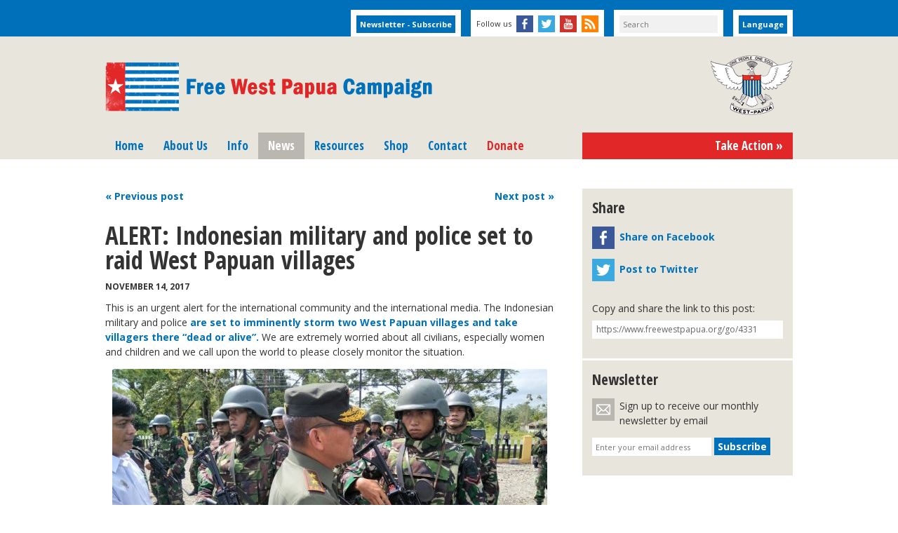

--- FILE ---
content_type: text/html; charset=UTF-8
request_url: https://www.freewestpapua.org/2017/11/14/alert-indonesian-military-and-police-set-to-raid-west-papuan-villages/
body_size: 13074
content:
<!DOCTYPE html>
<html>
<head>
<meta charset="UTF-8">
<title>ALERT: Indonesian military and police set to raid West Papuan villages - Free West Papua Campaign</title>
<!--[if lt IE 9]><script src="https://html5shim.googlecode.com/svn/trunk/html5.js"></script><![endif]-->
<meta name='robots' content='index, follow, max-image-preview:large, max-snippet:-1, max-video-preview:-1' />

	<!-- This site is optimized with the Yoast SEO plugin v26.6 - https://yoast.com/wordpress/plugins/seo/ -->
	<link rel="canonical" href="https://www.freewestpapua.org/2017/11/14/alert-indonesian-military-and-police-set-to-raid-west-papuan-villages/" />
	<meta property="og:locale" content="en_GB" />
	<meta property="og:type" content="article" />
	<meta property="og:title" content="ALERT: Indonesian military and police set to raid West Papuan villages - Free West Papua Campaign" />
	<meta property="og:description" content="This is an urgent alert for the international community and the international media. The Indonesian military and police are set to imminently storm 2 West Papuan villages and take villagers there &quot;dead or alive&quot;." />
	<meta property="og:url" content="https://www.freewestpapua.org/2017/11/14/alert-indonesian-military-and-police-set-to-raid-west-papuan-villages/" />
	<meta property="og:site_name" content="Free West Papua Campaign" />
	<meta property="article:publisher" content="https://www.facebook.com/freewestpapua" />
	<meta property="article:published_time" content="2017-11-14T21:07:26+00:00" />
	<meta property="og:image" content="https://www.freewestpapua.org/wp-content/uploads/2017/11/indonesian-military-and-police-in-tembagapura.jpg" />
	<meta property="og:image:width" content="620" />
	<meta property="og:image:height" content="348" />
	<meta property="og:image:type" content="image/jpeg" />
	<meta name="author" content="freewestpapua" />
	<meta name="twitter:card" content="summary_large_image" />
	<meta name="twitter:creator" content="@freewestpapua" />
	<meta name="twitter:site" content="@freewestpapua" />
	<meta name="twitter:label1" content="Written by" />
	<meta name="twitter:data1" content="freewestpapua" />
	<meta name="twitter:label2" content="Estimated reading time" />
	<meta name="twitter:data2" content="4 minutes" />
	<script type="application/ld+json" class="yoast-schema-graph">{"@context":"https://schema.org","@graph":[{"@type":"Article","@id":"https://www.freewestpapua.org/2017/11/14/alert-indonesian-military-and-police-set-to-raid-west-papuan-villages/#article","isPartOf":{"@id":"https://www.freewestpapua.org/2017/11/14/alert-indonesian-military-and-police-set-to-raid-west-papuan-villages/"},"author":{"name":"freewestpapua","@id":"https://www.freewestpapua.org/#/schema/person/8ed839a2e21cb842d872c4e336a4ff6f"},"headline":"ALERT: Indonesian military and police set to raid West Papuan villages","datePublished":"2017-11-14T21:07:26+00:00","mainEntityOfPage":{"@id":"https://www.freewestpapua.org/2017/11/14/alert-indonesian-military-and-police-set-to-raid-west-papuan-villages/"},"wordCount":907,"publisher":{"@id":"https://www.freewestpapua.org/#organization"},"image":{"@id":"https://www.freewestpapua.org/2017/11/14/alert-indonesian-military-and-police-set-to-raid-west-papuan-villages/#primaryimage"},"thumbnailUrl":"https://www.freewestpapua.org/wp-content/uploads/2017/11/indonesian-military-and-police-in-tembagapura.jpg","articleSection":["Fact Finding Mission","Genocide","Human Rights","Indonesian Military","Indonesian Police","Torture"],"inLanguage":"en-GB"},{"@type":"WebPage","@id":"https://www.freewestpapua.org/2017/11/14/alert-indonesian-military-and-police-set-to-raid-west-papuan-villages/","url":"https://www.freewestpapua.org/2017/11/14/alert-indonesian-military-and-police-set-to-raid-west-papuan-villages/","name":"ALERT: Indonesian military and police set to raid West Papuan villages - Free West Papua Campaign","isPartOf":{"@id":"https://www.freewestpapua.org/#website"},"primaryImageOfPage":{"@id":"https://www.freewestpapua.org/2017/11/14/alert-indonesian-military-and-police-set-to-raid-west-papuan-villages/#primaryimage"},"image":{"@id":"https://www.freewestpapua.org/2017/11/14/alert-indonesian-military-and-police-set-to-raid-west-papuan-villages/#primaryimage"},"thumbnailUrl":"https://www.freewestpapua.org/wp-content/uploads/2017/11/indonesian-military-and-police-in-tembagapura.jpg","datePublished":"2017-11-14T21:07:26+00:00","breadcrumb":{"@id":"https://www.freewestpapua.org/2017/11/14/alert-indonesian-military-and-police-set-to-raid-west-papuan-villages/#breadcrumb"},"inLanguage":"en-GB","potentialAction":[{"@type":"ReadAction","target":["https://www.freewestpapua.org/2017/11/14/alert-indonesian-military-and-police-set-to-raid-west-papuan-villages/"]}]},{"@type":"ImageObject","inLanguage":"en-GB","@id":"https://www.freewestpapua.org/2017/11/14/alert-indonesian-military-and-police-set-to-raid-west-papuan-villages/#primaryimage","url":"https://www.freewestpapua.org/wp-content/uploads/2017/11/indonesian-military-and-police-in-tembagapura.jpg","contentUrl":"https://www.freewestpapua.org/wp-content/uploads/2017/11/indonesian-military-and-police-in-tembagapura.jpg","width":620,"height":348},{"@type":"BreadcrumbList","@id":"https://www.freewestpapua.org/2017/11/14/alert-indonesian-military-and-police-set-to-raid-west-papuan-villages/#breadcrumb","itemListElement":[{"@type":"ListItem","position":1,"name":"Home","item":"https://www.freewestpapua.org/"},{"@type":"ListItem","position":2,"name":"News","item":"https://www.freewestpapua.org/news/"},{"@type":"ListItem","position":3,"name":"ALERT: Indonesian military and police set to raid West Papuan villages"}]},{"@type":"WebSite","@id":"https://www.freewestpapua.org/#website","url":"https://www.freewestpapua.org/","name":"Free West Papua Campaign","description":"Campaign for a free and independent West Papua","publisher":{"@id":"https://www.freewestpapua.org/#organization"},"potentialAction":[{"@type":"SearchAction","target":{"@type":"EntryPoint","urlTemplate":"https://www.freewestpapua.org/?s={search_term_string}"},"query-input":{"@type":"PropertyValueSpecification","valueRequired":true,"valueName":"search_term_string"}}],"inLanguage":"en-GB"},{"@type":"Organization","@id":"https://www.freewestpapua.org/#organization","name":"Free West Papua Campaign","url":"https://www.freewestpapua.org/","logo":{"@type":"ImageObject","inLanguage":"en-GB","@id":"https://www.freewestpapua.org/#/schema/logo/image/","url":"https://www.freewestpapua.org/wp-content/uploads/2020/03/Free-West-Papua.png","contentUrl":"https://www.freewestpapua.org/wp-content/uploads/2020/03/Free-West-Papua.png","width":1024,"height":1024,"caption":"Free West Papua Campaign"},"image":{"@id":"https://www.freewestpapua.org/#/schema/logo/image/"},"sameAs":["https://www.facebook.com/freewestpapua","https://x.com/freewestpapua"]},{"@type":"Person","@id":"https://www.freewestpapua.org/#/schema/person/8ed839a2e21cb842d872c4e336a4ff6f","name":"freewestpapua"}]}</script>
	<!-- / Yoast SEO plugin. -->


<link rel="alternate" title="oEmbed (JSON)" type="application/json+oembed" href="https://www.freewestpapua.org/wp-json/oembed/1.0/embed?url=https%3A%2F%2Fwww.freewestpapua.org%2F2017%2F11%2F14%2Falert-indonesian-military-and-police-set-to-raid-west-papuan-villages%2F" />
<link rel="alternate" title="oEmbed (XML)" type="text/xml+oembed" href="https://www.freewestpapua.org/wp-json/oembed/1.0/embed?url=https%3A%2F%2Fwww.freewestpapua.org%2F2017%2F11%2F14%2Falert-indonesian-military-and-police-set-to-raid-west-papuan-villages%2F&#038;format=xml" />
<style id='wp-img-auto-sizes-contain-inline-css' type='text/css'>
img:is([sizes=auto i],[sizes^="auto," i]){contain-intrinsic-size:3000px 1500px}
/*# sourceURL=wp-img-auto-sizes-contain-inline-css */
</style>
<style id='wp-emoji-styles-inline-css' type='text/css'>

	img.wp-smiley, img.emoji {
		display: inline !important;
		border: none !important;
		box-shadow: none !important;
		height: 1em !important;
		width: 1em !important;
		margin: 0 0.07em !important;
		vertical-align: -0.1em !important;
		background: none !important;
		padding: 0 !important;
	}
/*# sourceURL=wp-emoji-styles-inline-css */
</style>
<style id='wp-block-library-inline-css' type='text/css'>
:root{--wp-block-synced-color:#7a00df;--wp-block-synced-color--rgb:122,0,223;--wp-bound-block-color:var(--wp-block-synced-color);--wp-editor-canvas-background:#ddd;--wp-admin-theme-color:#007cba;--wp-admin-theme-color--rgb:0,124,186;--wp-admin-theme-color-darker-10:#006ba1;--wp-admin-theme-color-darker-10--rgb:0,107,160.5;--wp-admin-theme-color-darker-20:#005a87;--wp-admin-theme-color-darker-20--rgb:0,90,135;--wp-admin-border-width-focus:2px}@media (min-resolution:192dpi){:root{--wp-admin-border-width-focus:1.5px}}.wp-element-button{cursor:pointer}:root .has-very-light-gray-background-color{background-color:#eee}:root .has-very-dark-gray-background-color{background-color:#313131}:root .has-very-light-gray-color{color:#eee}:root .has-very-dark-gray-color{color:#313131}:root .has-vivid-green-cyan-to-vivid-cyan-blue-gradient-background{background:linear-gradient(135deg,#00d084,#0693e3)}:root .has-purple-crush-gradient-background{background:linear-gradient(135deg,#34e2e4,#4721fb 50%,#ab1dfe)}:root .has-hazy-dawn-gradient-background{background:linear-gradient(135deg,#faaca8,#dad0ec)}:root .has-subdued-olive-gradient-background{background:linear-gradient(135deg,#fafae1,#67a671)}:root .has-atomic-cream-gradient-background{background:linear-gradient(135deg,#fdd79a,#004a59)}:root .has-nightshade-gradient-background{background:linear-gradient(135deg,#330968,#31cdcf)}:root .has-midnight-gradient-background{background:linear-gradient(135deg,#020381,#2874fc)}:root{--wp--preset--font-size--normal:16px;--wp--preset--font-size--huge:42px}.has-regular-font-size{font-size:1em}.has-larger-font-size{font-size:2.625em}.has-normal-font-size{font-size:var(--wp--preset--font-size--normal)}.has-huge-font-size{font-size:var(--wp--preset--font-size--huge)}.has-text-align-center{text-align:center}.has-text-align-left{text-align:left}.has-text-align-right{text-align:right}.has-fit-text{white-space:nowrap!important}#end-resizable-editor-section{display:none}.aligncenter{clear:both}.items-justified-left{justify-content:flex-start}.items-justified-center{justify-content:center}.items-justified-right{justify-content:flex-end}.items-justified-space-between{justify-content:space-between}.screen-reader-text{border:0;clip-path:inset(50%);height:1px;margin:-1px;overflow:hidden;padding:0;position:absolute;width:1px;word-wrap:normal!important}.screen-reader-text:focus{background-color:#ddd;clip-path:none;color:#444;display:block;font-size:1em;height:auto;left:5px;line-height:normal;padding:15px 23px 14px;text-decoration:none;top:5px;width:auto;z-index:100000}html :where(.has-border-color){border-style:solid}html :where([style*=border-top-color]){border-top-style:solid}html :where([style*=border-right-color]){border-right-style:solid}html :where([style*=border-bottom-color]){border-bottom-style:solid}html :where([style*=border-left-color]){border-left-style:solid}html :where([style*=border-width]){border-style:solid}html :where([style*=border-top-width]){border-top-style:solid}html :where([style*=border-right-width]){border-right-style:solid}html :where([style*=border-bottom-width]){border-bottom-style:solid}html :where([style*=border-left-width]){border-left-style:solid}html :where(img[class*=wp-image-]){height:auto;max-width:100%}:where(figure){margin:0 0 1em}html :where(.is-position-sticky){--wp-admin--admin-bar--position-offset:var(--wp-admin--admin-bar--height,0px)}@media screen and (max-width:600px){html :where(.is-position-sticky){--wp-admin--admin-bar--position-offset:0px}}

/*# sourceURL=wp-block-library-inline-css */
</style><style id='global-styles-inline-css' type='text/css'>
:root{--wp--preset--aspect-ratio--square: 1;--wp--preset--aspect-ratio--4-3: 4/3;--wp--preset--aspect-ratio--3-4: 3/4;--wp--preset--aspect-ratio--3-2: 3/2;--wp--preset--aspect-ratio--2-3: 2/3;--wp--preset--aspect-ratio--16-9: 16/9;--wp--preset--aspect-ratio--9-16: 9/16;--wp--preset--color--black: #000000;--wp--preset--color--cyan-bluish-gray: #abb8c3;--wp--preset--color--white: #ffffff;--wp--preset--color--pale-pink: #f78da7;--wp--preset--color--vivid-red: #cf2e2e;--wp--preset--color--luminous-vivid-orange: #ff6900;--wp--preset--color--luminous-vivid-amber: #fcb900;--wp--preset--color--light-green-cyan: #7bdcb5;--wp--preset--color--vivid-green-cyan: #00d084;--wp--preset--color--pale-cyan-blue: #8ed1fc;--wp--preset--color--vivid-cyan-blue: #0693e3;--wp--preset--color--vivid-purple: #9b51e0;--wp--preset--gradient--vivid-cyan-blue-to-vivid-purple: linear-gradient(135deg,rgb(6,147,227) 0%,rgb(155,81,224) 100%);--wp--preset--gradient--light-green-cyan-to-vivid-green-cyan: linear-gradient(135deg,rgb(122,220,180) 0%,rgb(0,208,130) 100%);--wp--preset--gradient--luminous-vivid-amber-to-luminous-vivid-orange: linear-gradient(135deg,rgb(252,185,0) 0%,rgb(255,105,0) 100%);--wp--preset--gradient--luminous-vivid-orange-to-vivid-red: linear-gradient(135deg,rgb(255,105,0) 0%,rgb(207,46,46) 100%);--wp--preset--gradient--very-light-gray-to-cyan-bluish-gray: linear-gradient(135deg,rgb(238,238,238) 0%,rgb(169,184,195) 100%);--wp--preset--gradient--cool-to-warm-spectrum: linear-gradient(135deg,rgb(74,234,220) 0%,rgb(151,120,209) 20%,rgb(207,42,186) 40%,rgb(238,44,130) 60%,rgb(251,105,98) 80%,rgb(254,248,76) 100%);--wp--preset--gradient--blush-light-purple: linear-gradient(135deg,rgb(255,206,236) 0%,rgb(152,150,240) 100%);--wp--preset--gradient--blush-bordeaux: linear-gradient(135deg,rgb(254,205,165) 0%,rgb(254,45,45) 50%,rgb(107,0,62) 100%);--wp--preset--gradient--luminous-dusk: linear-gradient(135deg,rgb(255,203,112) 0%,rgb(199,81,192) 50%,rgb(65,88,208) 100%);--wp--preset--gradient--pale-ocean: linear-gradient(135deg,rgb(255,245,203) 0%,rgb(182,227,212) 50%,rgb(51,167,181) 100%);--wp--preset--gradient--electric-grass: linear-gradient(135deg,rgb(202,248,128) 0%,rgb(113,206,126) 100%);--wp--preset--gradient--midnight: linear-gradient(135deg,rgb(2,3,129) 0%,rgb(40,116,252) 100%);--wp--preset--font-size--small: 13px;--wp--preset--font-size--medium: 20px;--wp--preset--font-size--large: 36px;--wp--preset--font-size--x-large: 42px;--wp--preset--spacing--20: 0.44rem;--wp--preset--spacing--30: 0.67rem;--wp--preset--spacing--40: 1rem;--wp--preset--spacing--50: 1.5rem;--wp--preset--spacing--60: 2.25rem;--wp--preset--spacing--70: 3.38rem;--wp--preset--spacing--80: 5.06rem;--wp--preset--shadow--natural: 6px 6px 9px rgba(0, 0, 0, 0.2);--wp--preset--shadow--deep: 12px 12px 50px rgba(0, 0, 0, 0.4);--wp--preset--shadow--sharp: 6px 6px 0px rgba(0, 0, 0, 0.2);--wp--preset--shadow--outlined: 6px 6px 0px -3px rgb(255, 255, 255), 6px 6px rgb(0, 0, 0);--wp--preset--shadow--crisp: 6px 6px 0px rgb(0, 0, 0);}:where(.is-layout-flex){gap: 0.5em;}:where(.is-layout-grid){gap: 0.5em;}body .is-layout-flex{display: flex;}.is-layout-flex{flex-wrap: wrap;align-items: center;}.is-layout-flex > :is(*, div){margin: 0;}body .is-layout-grid{display: grid;}.is-layout-grid > :is(*, div){margin: 0;}:where(.wp-block-columns.is-layout-flex){gap: 2em;}:where(.wp-block-columns.is-layout-grid){gap: 2em;}:where(.wp-block-post-template.is-layout-flex){gap: 1.25em;}:where(.wp-block-post-template.is-layout-grid){gap: 1.25em;}.has-black-color{color: var(--wp--preset--color--black) !important;}.has-cyan-bluish-gray-color{color: var(--wp--preset--color--cyan-bluish-gray) !important;}.has-white-color{color: var(--wp--preset--color--white) !important;}.has-pale-pink-color{color: var(--wp--preset--color--pale-pink) !important;}.has-vivid-red-color{color: var(--wp--preset--color--vivid-red) !important;}.has-luminous-vivid-orange-color{color: var(--wp--preset--color--luminous-vivid-orange) !important;}.has-luminous-vivid-amber-color{color: var(--wp--preset--color--luminous-vivid-amber) !important;}.has-light-green-cyan-color{color: var(--wp--preset--color--light-green-cyan) !important;}.has-vivid-green-cyan-color{color: var(--wp--preset--color--vivid-green-cyan) !important;}.has-pale-cyan-blue-color{color: var(--wp--preset--color--pale-cyan-blue) !important;}.has-vivid-cyan-blue-color{color: var(--wp--preset--color--vivid-cyan-blue) !important;}.has-vivid-purple-color{color: var(--wp--preset--color--vivid-purple) !important;}.has-black-background-color{background-color: var(--wp--preset--color--black) !important;}.has-cyan-bluish-gray-background-color{background-color: var(--wp--preset--color--cyan-bluish-gray) !important;}.has-white-background-color{background-color: var(--wp--preset--color--white) !important;}.has-pale-pink-background-color{background-color: var(--wp--preset--color--pale-pink) !important;}.has-vivid-red-background-color{background-color: var(--wp--preset--color--vivid-red) !important;}.has-luminous-vivid-orange-background-color{background-color: var(--wp--preset--color--luminous-vivid-orange) !important;}.has-luminous-vivid-amber-background-color{background-color: var(--wp--preset--color--luminous-vivid-amber) !important;}.has-light-green-cyan-background-color{background-color: var(--wp--preset--color--light-green-cyan) !important;}.has-vivid-green-cyan-background-color{background-color: var(--wp--preset--color--vivid-green-cyan) !important;}.has-pale-cyan-blue-background-color{background-color: var(--wp--preset--color--pale-cyan-blue) !important;}.has-vivid-cyan-blue-background-color{background-color: var(--wp--preset--color--vivid-cyan-blue) !important;}.has-vivid-purple-background-color{background-color: var(--wp--preset--color--vivid-purple) !important;}.has-black-border-color{border-color: var(--wp--preset--color--black) !important;}.has-cyan-bluish-gray-border-color{border-color: var(--wp--preset--color--cyan-bluish-gray) !important;}.has-white-border-color{border-color: var(--wp--preset--color--white) !important;}.has-pale-pink-border-color{border-color: var(--wp--preset--color--pale-pink) !important;}.has-vivid-red-border-color{border-color: var(--wp--preset--color--vivid-red) !important;}.has-luminous-vivid-orange-border-color{border-color: var(--wp--preset--color--luminous-vivid-orange) !important;}.has-luminous-vivid-amber-border-color{border-color: var(--wp--preset--color--luminous-vivid-amber) !important;}.has-light-green-cyan-border-color{border-color: var(--wp--preset--color--light-green-cyan) !important;}.has-vivid-green-cyan-border-color{border-color: var(--wp--preset--color--vivid-green-cyan) !important;}.has-pale-cyan-blue-border-color{border-color: var(--wp--preset--color--pale-cyan-blue) !important;}.has-vivid-cyan-blue-border-color{border-color: var(--wp--preset--color--vivid-cyan-blue) !important;}.has-vivid-purple-border-color{border-color: var(--wp--preset--color--vivid-purple) !important;}.has-vivid-cyan-blue-to-vivid-purple-gradient-background{background: var(--wp--preset--gradient--vivid-cyan-blue-to-vivid-purple) !important;}.has-light-green-cyan-to-vivid-green-cyan-gradient-background{background: var(--wp--preset--gradient--light-green-cyan-to-vivid-green-cyan) !important;}.has-luminous-vivid-amber-to-luminous-vivid-orange-gradient-background{background: var(--wp--preset--gradient--luminous-vivid-amber-to-luminous-vivid-orange) !important;}.has-luminous-vivid-orange-to-vivid-red-gradient-background{background: var(--wp--preset--gradient--luminous-vivid-orange-to-vivid-red) !important;}.has-very-light-gray-to-cyan-bluish-gray-gradient-background{background: var(--wp--preset--gradient--very-light-gray-to-cyan-bluish-gray) !important;}.has-cool-to-warm-spectrum-gradient-background{background: var(--wp--preset--gradient--cool-to-warm-spectrum) !important;}.has-blush-light-purple-gradient-background{background: var(--wp--preset--gradient--blush-light-purple) !important;}.has-blush-bordeaux-gradient-background{background: var(--wp--preset--gradient--blush-bordeaux) !important;}.has-luminous-dusk-gradient-background{background: var(--wp--preset--gradient--luminous-dusk) !important;}.has-pale-ocean-gradient-background{background: var(--wp--preset--gradient--pale-ocean) !important;}.has-electric-grass-gradient-background{background: var(--wp--preset--gradient--electric-grass) !important;}.has-midnight-gradient-background{background: var(--wp--preset--gradient--midnight) !important;}.has-small-font-size{font-size: var(--wp--preset--font-size--small) !important;}.has-medium-font-size{font-size: var(--wp--preset--font-size--medium) !important;}.has-large-font-size{font-size: var(--wp--preset--font-size--large) !important;}.has-x-large-font-size{font-size: var(--wp--preset--font-size--x-large) !important;}
/*# sourceURL=global-styles-inline-css */
</style>

<style id='classic-theme-styles-inline-css' type='text/css'>
/*! This file is auto-generated */
.wp-block-button__link{color:#fff;background-color:#32373c;border-radius:9999px;box-shadow:none;text-decoration:none;padding:calc(.667em + 2px) calc(1.333em + 2px);font-size:1.125em}.wp-block-file__button{background:#32373c;color:#fff;text-decoration:none}
/*# sourceURL=/wp-includes/css/classic-themes.min.css */
</style>
<link rel='stylesheet' id='fwp-theme-css' href='https://www.freewestpapua.org/wp-content/themes/fwp/style.css?ver=1760880458' type='text/css' media='all' />
<link rel='stylesheet' id='fancybox-css' href='https://www.freewestpapua.org/wp-content/plugins/easy-fancybox/fancybox/1.5.4/jquery.fancybox.min.css?ver=6.9' type='text/css' media='screen' />
<script type="text/javascript" src="https://www.freewestpapua.org/wp-includes/js/jquery/jquery.min.js?ver=3.7.1" id="jquery-core-js"></script>
<script type="text/javascript" src="https://www.freewestpapua.org/wp-includes/js/jquery/jquery-migrate.min.js?ver=3.4.1" id="jquery-migrate-js"></script>
<link rel="https://api.w.org/" href="https://www.freewestpapua.org/wp-json/" /><link rel="alternate" title="JSON" type="application/json" href="https://www.freewestpapua.org/wp-json/wp/v2/posts/4331" /><meta name="generator" content="WordPress 6.9" />
<link rel='shortlink' href='https://www.freewestpapua.org/?p=4331' />
<!-- Global site tag (gtag.js) - Google Analytics -->
<script async src="https://www.googletagmanager.com/gtag/js?id=UA-124423729-1"></script>
<script>
  window.dataLayer = window.dataLayer || [];
  function gtag(){dataLayer.push(arguments);}
  gtag('js', new Date());

  gtag('config', 'UA-124423729-1');
</script>
<link href="https://fonts.googleapis.com/css?family=Open+Sans:400,600,700|Open+Sans+Condensed:700" rel="stylesheet" type="text/css">
<meta name="google-translate-customization" content="8de5b9f7c51e23bc-6f6e3d4ec88b7dc2-g2f6b35b7a665fbd0-11"></meta>
<link rel="shortcut icon" href="https://www.freewestpapua.org/favicon.ico?1" type="image/x-icon">
<meta name="description" content="This is an urgent alert for the international community and the international media. The Indonesian military and police are set to imminently storm two West&hellip;">
<meta property="og:image" content="https://www.freewestpapua.org/wp-content/uploads/2017/11/indonesian-military-and-police-in-tembagapura-150x150.jpg">
<meta property="og:description" content="This is an urgent alert for the international community and the international media. The Indonesian military and police are set to imminently storm two West&hellip;">
<meta property="og:title" content="Free West Papua Campaign - ALERT: Indonesian military and police set to raid West Papuan villages">
<meta property="og:url" content="https://www.freewestpapua.org/2017/11/14/alert-indonesian-military-and-police-set-to-raid-west-papuan-villages/">
<link rel="alternate" type="application/rss+xml" title="Free West Papua Campaign" href="https://www.freewestpapua.org/feed/"><meta name="viewport" content="width=device-width, initial-scale=1">

<!-- 01/2023 AA new donation code -->
<link rel="stylesheet" 
href="https://d3n6by2snqaq74.cloudfront.net/forms/keela-forms.min.css" 
type="text/css">
<script async type="text/javascript" 
src="https://d3n6by2snqaq74.cloudfront.net/forms/keela-forms.min.js"></script>
<script async>window.Keela = { id: "OPO_KjJymd72XqPhBFd7R" };</script>

</head>

<body class="wp-singular post-template-default single single-post postid-4331 single-format-standard wp-theme-fwp no-customize-support" lang="en">

<div id="top">

	<div class="wrap">

		<div class="skip-link screen-reader-text">
			<a href="#content" title="Skip to content">Skip to content</a>
		</div>

		<div class="top-box" id="top-action"><a href="https://www.freewestpapua.org/take-action/" class="button">Take Action &raquo;</a></div>

		<div class="top-box" id="top-translate"><a href="#" rel="#translate" class="button click-show notranslate" title="Translate this website into your language using Google Translate" onclick="javascript:_gaq.push(['_trackEvent','Top tabs','Language']);">Language</a></div>

		<div class="top-box" id="top-search"><form role="search" method="get" id="searchform" action="https://www.freewestpapua.org/">
	<div>
		<label class="screen-reader-text" for="s">Search for:</label>
		<input type="text" value="" name="s" id="s" placeholder="Search">
	</div>
</form></div>

		<div class="top-box" id="top-follow"><ul class="follow-links"><li class="top-box-label">Follow us</li><li class="top-link-facebook"><a class="follow-link no-txt follow-facebook" href="https://www.facebook.com/freewestpapua" title="Free West Papua Campaign Facebook page" target="_blank" onclick="javascript:_gaq.push(['_trackEvent','Top tabs','Facebook']);">Free West Papua Campaign Facebook page</a></li><li class="top-link-twitter"><a class="follow-link no-txt follow-twitter" href="https://www.twitter.com/freewestpapua" title="Free West Papua Campaign on Twitter" target="_blank" onclick="javascript:_gaq.push(['_trackEvent','Top tabs','Twitter']);">Free West Papua Campaign on Twitter</a></li><li class="top-link-youtube"><a class="follow-link no-txt follow-youtube" href="https://www.youtube.com/user/WestPapuaFreedom" title="Free West Papua Campaign YouTube channel" target="_blank" onclick="javascript:_gaq.push(['_trackEvent','Top tabs','YouTube']);">Free West Papua Campaign YouTube channel</a></li><li class="top-link-rss"><a class="follow-link no-txt follow-rss" href="https://www.freewestpapua.org/feed/" title="Free West Papua Campaign news RSS feed" onclick="javascript:_gaq.push(['_trackEvent','Top tabs','RSS']);">Free West Papua Campaign news RSS feed</a></li></ul></div>

		<div class="top-box" id="top-enews"><!--
<form method="post" id="enewsform">
	<div>
		<label for="enews">Newsletter</label>
		<input type="email" value="" name="enews" id="enews" placeholder="Enter your email address">
		<input type="submit" value="Subscribe" id="top-subscribe" class="button" title="Subscribe to our email newsletter">
		</div>
</form>
-->

<form action="https://www.freewestpapua.org/actions/subscribe/">
    <input type="submit" class="button" value="Newsletter - Subscribe"/>
</form></div>

	</div>

</div>

<div id="head">

	<div class="wrap cf" id="translate" style="display:none;">
		<div id="translate-inner">
			<div id="google_translate_element"></div>
		</div>
	</div>

	
	<div class="wrap cf notranslate" id="header">

		<div id="fwp" class="no-txt">
			<a href="https://www.freewestpapua.org" title="Free West Papua Campaign homepage" rel="home">Free West Papua Campaign</a>
		</div>

		<div id="seal"> </div>

		<a class="mobile-toggle" id="mobile-toggle-menu" href="#">Menu</a>

		<div id="nav">
			<ul id="nav-menu">
				<li class="page_item page-item-18"><a href="https://www.freewestpapua.org/">Home</a></li>
<li class="page_item page-item-60"><a href="https://www.freewestpapua.org/background/">About Us</a></li>
<li class="page_item page-item-20 page_item_has_children"><a href="https://www.freewestpapua.org/info/">Info</a></li>
<li class="page_item page-item-22 current_page_parent"><a href="https://www.freewestpapua.org/news/">News</a></li>
<li class="page_item page-item-105 page_item_has_children"><a href="https://www.freewestpapua.org/resources/">Resources</a></li>
<li class="page_item page-item-31 page_item_has_children"><a href="https://www.freewestpapua.org/shop/">Shop</a></li>
<li class="page_item page-item-33"><a href="https://www.freewestpapua.org/contact/">Contact</a></li>
				<li class="nav-donate"><a href="https://www.freewestpapua.org/actions/donate/">Donate</a></li>
			</ul>
		</div>
		<div id="action-nav">
			<ul>
				<li class="action-button"><a href="https://www.freewestpapua.org/take-action/" onclick="javascript:_gaq.push(['_trackEvent','Take Action','Menu button']);">Take Action &raquo;</a></li>
			</ul>
		</div>

	</div>

</div>

<div id="main">

	<div class="wrap">

		<div id="content" class="translate">
<div class="col col-double">

	
			<div class="section">
				<div class="post-nav cf">
					<div class="nav-previous"><a href="https://www.freewestpapua.org/2017/11/10/intrvew-with-benny-wenda-on-the-west-papuan-peoples-petition/" rel="prev">&laquo; Previous<span> post</span></a></div>
					<div class="nav-next"><a href="https://www.freewestpapua.org/2017/11/16/on-behalf-of-pacific-leaders-vanuatu-prime-minister-tells-the-pope-about-west-papua/" rel="next">Next<span> post</span> &raquo;</a></div>
				</div>
			</div>

			<div class="article">
				<h1>ALERT: Indonesian military and police set to raid West Papuan villages</h1>				<p class="small upper"><strong>November 14, 2017</strong></p>
				<p>This is an urgent alert for the international community and the international media. The Indonesian military and police <a href="https://uk.reuters.com/article/uk-indonesia-freeport-security/indonesian-forces-prepare-to-storm-papua-villages-held-by-rebels-idUKKBN1DB0C6">are set to imminently storm two West Papuan villages and take villagers there &#8220;dead or alive&#8221;.</a> We are extremely worried about all civilians, especially women and children and we call upon the world to please closely monitor the situation.</p>
<p><img fetchpriority="high" decoding="async" class="aligncenter wp-image-4335 size-full" src="https://www.freewestpapua.org/wp-content/uploads/2017/11/indonesian-military-and-police-in-tembagapura.jpg" alt="" width="620" height="348" srcset="https://www.freewestpapua.org/wp-content/uploads/2017/11/indonesian-military-and-police-in-tembagapura.jpg 620w, https://www.freewestpapua.org/wp-content/uploads/2017/11/indonesian-military-and-police-in-tembagapura-320x180.jpg 320w" sizes="(max-width: 620px) 100vw, 620px" /><br />
In the past few days, news has filtered out through West Papua about of a standoff between Indonesian military and police personnel, and West Papuan &#8220;rebels&#8221; in the Tembagapura region; which is located right next to the world&#8217;s largest goldmine of operated by Freeport McMoRan.</p>
<p>At least 200, and possibly up to 700 Indonesian military and police personnel are currently surrounding the villages of Banti and Kimberly and are imposing a blockade, making it almost impossible for people to leave and enter. According to latest reports, the Indonesian Security Forces are set to imminently storm the villages, with Indonesian police spokesperson Suryadi Diaz saying of the 100-people targeted, &#8216;They will be taken dead or alive,&#8217;.</p>
<h2>The Indonesian government&#8217;s hoax claims of a &#8220;hostage crisis&#8221;</h2>
<p>The Indonesian government&#8217;s justification for its raid is that around 100 West Papuans from the area are holding 1300 people, mostly their own relatives, &#8220;as hostages&#8221; in their own villages however as <a href="http://www.thejakartapost.com/news/2017/11/10/indonesia-police-locked-in-standoff-with-armed-papua-separatists.html?utm_term=Autofeed&amp;utm_campaign=Echobox&amp;utm_medium=Social&amp;utm_source=Facebook#link_time=1510318190">Natalius Pigai, from the National Human Rights Commission, has confirmed, </a>&#8220;I assure you there is no hostage situation. It is impossible (they) would hold their own relatives hostage.&#8221; He also stated, &#8220;People are terrified, that&#8217;s why (the Free Papua group) are standing guard&#8230;so the military cannot enter,&#8221;</p>
<p><img decoding="async" class="aligncenter wp-image-4336 size-full" src="https://www.freewestpapua.org/wp-content/uploads/2017/11/indonesian-military-and-police-in-tembagapura33.jpg" alt="" width="620" height="348" srcset="https://www.freewestpapua.org/wp-content/uploads/2017/11/indonesian-military-and-police-in-tembagapura33.jpg 620w, https://www.freewestpapua.org/wp-content/uploads/2017/11/indonesian-military-and-police-in-tembagapura33-320x180.jpg 320w" sizes="(max-width: 620px) 100vw, 620px" /></p>
<p>Jonathan Kibak, a community leader from Banti <a href="http://www.smh.com.au/world/papuan-villagers-near-freeport-mine-conflict-zone-are-safe-despite-unrest-20171112-gzjpn1.html">told Fairfax Media, </a>&#8220;<em>I would like to stress we are not being held hostage,</em>&#8221; He confirmed that West Papuans had no desire to leave the area but that they were frightened of the Indonesian military and police. Of the few Indonesian migrants also living in the area, Jonathan told the media, &#8220;<em>They are safe, they are not being treated differently. They are our neighbours</em>.&#8221; He also said, &#8220;<em>No one in the village is being stopped from doing daily activities.</em>&#8221;</p>
<p>Indonesian human rights lawyer Veronica Koman has also testified that villagers are living in fear of the Indonesian security forces. She told Radio New Zealand, <em>&#8220;Police and military have been patrolling there, like stationed there. And what prevents the villagers to go back and forth is that they are terrified by the Indonesian police and military,&#8221; she said. &#8220;They are afraid that they will get shot. So that&#8217;s what is actually happening there.&#8221;</em></p>
<p>Meanwhile the Indonesian military and police are trying to stir up panic, describing the situation as a &#8220;hostage&#8221; crisis in order to justify armed military raids on West Papuan villages openly speaking out against the Indonesian occupation of West Papua and the Grasberg Mine operated by Freeport McMoRan.</p>
<p><img decoding="async" class="aligncenter wp-image-4337 size-full" src="https://www.freewestpapua.org/wp-content/uploads/2017/11/Indonesian-military-tembagapura.png" alt="" width="614" height="340" srcset="https://www.freewestpapua.org/wp-content/uploads/2017/11/Indonesian-military-tembagapura.png 614w, https://www.freewestpapua.org/wp-content/uploads/2017/11/Indonesian-military-tembagapura-320x177.png 320w" sizes="(max-width: 614px) 100vw, 614px" /></p>
<h2>West Papuans under siege</h2>
<p>The people of Banti and Kimbeli are effectively under siege by the Indonesian military and police and are in fear that if they leave their villages they will be killed. A West Papuan mother described how on 10th November, the Indonesian military and police stopped and searched her while she was carrying groceries on the road between Banti and Tembagapura. According to her testimony, the Indonesian military and police stopped her and searched all her goods, confiscating a bag of rice and a cigarette.</p>
<p>They asked her, &#8220;<em>Who are you spending this lot on</em>?&#8221; and she replied that she is buying groceries because there is hunger<span class="text_exposed_show"> in around 7 villages.</span></p>
<p><a href="http://www.radionz.co.nz/international/pacific-news/343723/papuan-hostage-claims-a-distortion-says-indonesian-lawyer">According to Radio New Zealand, </a>Indonesian human rights lawyer Veronica Koman<em> </em>said that<em> </em>&#8216;contrary to Indonesian media reports, the heavy presence of the security forces was hampering, rather than assisting, the villagers&#8217; ability to access their food gardens.&#8217;</p>
<p><em>&#8220;They are being intimidated and reluctant to garden, so they&#8217;ve just been living and eating just by buying stuff from kiosks. But they&#8217;ve also been intimidated by lots of questions by police and military while they buy their food.</em></p>
<p><em>&#8220;So the Papua [provincial] government has been trying to send food to Banti village, but police blocked this access,&#8221; </em></p>
<p>&#8216;While police conducted a ceremonial opening of access to the village, the villagers still had not received the food from the provincial government.&#8217;</p>
<p>The Indonesian military and police have a long history of lying to the international community in West Papua. It is extremely difficult to verify reports from the two villages right now. We hope that more international media as possible will be able to freely enter Tembagapura and accurately report on the real situation, helping to expose what the Indonesian military and police are really doing there.</p>
<p>We call upon the international community to keep an eye on the urgent situation in West Papua and to advocate for an immediate peaceful solution to the crisis in Tembagapura.</p>
<p>We call upon the Indonesian military and police to stop their blockade and allow the people of the villages freedom of movement as well as access to food and medical supplies.</p>
<p>The situation in Tembagapura illustrates the climate of violence, fear and misinformation which thrives in occupied West Papua. There is an urgent need for a peaceful resolution to the suffering in West Papua which addresses the root cause of the problems and allows the West Papuan people to determine their own destiny through an Internationally Supervised Vote on self-determination.</p>
<h2><a href="http://www.freewestpapua.org/take-action">TAKE ACTION FOR WEST PAPUA HERE</a></h2>
<p>&nbsp;</p>
				<div class="box box-grey box-addthis"><div class="addthis_toolbox addthis_default_style "><a class="addthis_button_facebook_like" fb:like:layout="button_count"></a><a class="addthis_button_tweet"></a><a class="addthis_button_linkedin_counter"></a><a class="addthis_button_google_plusone" g:plusone:size="medium"></a></div></div>			</div>

			<div class="section">
				<div class="post-nav cf">
					<div class="nav-previous"><a href="https://www.freewestpapua.org/2017/11/10/intrvew-with-benny-wenda-on-the-west-papuan-peoples-petition/" rel="prev">&laquo; Previous post</a></div>
					<div class="nav-next"><a href="https://www.freewestpapua.org/2017/11/16/on-behalf-of-pacific-leaders-vanuatu-prime-minister-tells-the-pope-about-west-papua/" rel="next">Next post &raquo;</a></div>
				</div>
			</div>

			
</div>

<div class="col col-sidebar" id="sidebar">
	<div class="box">
				
		<div class="widget">
			<h5>Share</h5>

			<div class="widget-inner">

				<div class="social social-facebook">
					<a class="open-window" href="https://www.facebook.com/sharer.php?u=https://www.freewestpapua.org/2017/11/14/alert-indonesian-military-and-police-set-to-raid-west-papuan-villages/" class="share-fb" onclick="javascript:_gaq.push(['_trackEvent','Share','Facebook']);"><span class="icon"></span><span class="text">Share on Facebook</span></a>
				</div>

				<div class="social social-twitter">
					<p><a class="open-window" href="https://www.twitter.com/share?url=https://www.freewestpapua.org/2017/11/14/alert-indonesian-military-and-police-set-to-raid-west-papuan-villages/&amp;text=ALERT: Indonesian military and police set to raid West Papuan villages @FreeWestPapua" class="share-tw" onclick="javascript:_gaq.push(['_trackEvent','Share','Twitter']);"><span class="icon"></span><span class="text">Post to Twitter</span></a></p>
				</div>

				<div class="social social-copy-url">
					<p>Copy and share the link to this post:</p>
					<input type="text" readonly="readonly" name="copy-url" id="copy-url" class="small" value="https://www.freewestpapua.org/go/4331">
				</div>

			</div>

		</div>

				<div class="widget"><h5>Newsletter</h5>
		<p class="social social-enews"><span class="icon"></span><span class="text">Sign up to receive our monthly newsletter by email</span></p>

		<form method="post" id="enewsform-side">
			<div>
				<label for="enews-side">Newsletter</label>
				<input type="email" value="" name="enews-side" id="enews-side" placeholder="Enter your email address">
				<input type="submit" value="Subscribe" id="side-subscribe" class="button" title="Subscribe to our email newsletter">
			</div>
		</form>

		</div>
	</div>
</div>		</div>

	</div>

</div>

<div id="footer">

	<div class="wrap">

		<div class="col">
			<h6>Contact us</h6>
			<ul class="get-in-touch">
				<li><span>Telephone:</span> +44 (0) 1865 403202</li>
				<li><span>Fax:</span> +44 (0) 1865 403217</li>
				<li><a href="https://www.freewestpapua.org/contact/">Contact us by email &raquo;</a></li>
			</ul>
		</div>

		<div class="col col-double col-edge">
			<h6>Our Supporters</h6>
			<ul class="sponsors">
				<li><a class="no-txt bertha" href="http://berthafoundation.org" title="Visit The Bertha Foundation website">The Bertha Foundation</a></li>
				<li><a class="no-txt lush" href="http://lush.co.uk" title="Visit the Lush website">Lush</a></li>
				<li><a class="no-txt courtlodge" href="http://courtlodgeorganics.co.uk" title="Visit the Court Lodge Organics website">Court Lodge Organics</a></li>
				<li><a class="no-txt kava-king" href="http://kavakingproducts.com/" title="Visit the Kava King Products website">Kava King Products</a></li>
			</ul>
		</div>

	</div>

</div>

<script type="speculationrules">
{"prefetch":[{"source":"document","where":{"and":[{"href_matches":"/*"},{"not":{"href_matches":["/wp-*.php","/wp-admin/*","/wp-content/uploads/*","/wp-content/*","/wp-content/plugins/*","/wp-content/themes/fwp/*","/*\\?(.+)"]}},{"not":{"selector_matches":"a[rel~=\"nofollow\"]"}},{"not":{"selector_matches":".no-prefetch, .no-prefetch a"}}]},"eagerness":"conservative"}]}
</script>
<script>function googleTranslateElementInit() {new google.translate.TranslateElement({pageLanguage:"en",layout:google.translate.TranslateElement.InlineLayout.HORIZONTAL},"google_translate_element");}</script><script src="//translate.google.com/translate_a/element.js?cb=googleTranslateElementInit"></script><script type="text/javascript" src="//s7.addthis.com/js/300/addthis_widget.js#pubid=ra-51a4966e3cfc0a72"></script><script type="text/javascript" src="https://www.freewestpapua.org/wp-content/plugins/easy-fancybox/vendor/purify.min.js?ver=6.9" id="fancybox-purify-js"></script>
<script type="text/javascript" id="jquery-fancybox-js-extra">
/* <![CDATA[ */
var efb_i18n = {"close":"Close","next":"Next","prev":"Previous","startSlideshow":"Start slideshow","toggleSize":"Toggle size"};
//# sourceURL=jquery-fancybox-js-extra
/* ]]> */
</script>
<script type="text/javascript" src="https://www.freewestpapua.org/wp-content/plugins/easy-fancybox/fancybox/1.5.4/jquery.fancybox.min.js?ver=6.9" id="jquery-fancybox-js"></script>
<script type="text/javascript" id="jquery-fancybox-js-after">
/* <![CDATA[ */
var fb_timeout, fb_opts={'autoScale':true,'showCloseButton':true,'margin':20,'pixelRatio':'false','centerOnScroll':false,'enableEscapeButton':true,'overlayShow':true,'hideOnOverlayClick':true,'minVpHeight':320,'disableCoreLightbox':'true','enableBlockControls':'true','fancybox_openBlockControls':'true' };
if(typeof easy_fancybox_handler==='undefined'){
var easy_fancybox_handler=function(){
jQuery([".nolightbox","a.wp-block-file__button","a.pin-it-button","a[href*='pinterest.com\/pin\/create']","a[href*='facebook.com\/share']","a[href*='twitter.com\/share']"].join(',')).addClass('nofancybox');
jQuery('a.fancybox-close').on('click',function(e){e.preventDefault();jQuery.fancybox.close()});
/* IMG */
						var unlinkedImageBlocks=jQuery(".wp-block-image > img:not(.nofancybox,figure.nofancybox>img)");
						unlinkedImageBlocks.wrap(function() {
							var href = jQuery( this ).attr( "src" );
							return "<a href='" + href + "'></a>";
						});
var fb_IMG_select=jQuery('a[href*=".jpg" i]:not(.nofancybox,li.nofancybox>a,figure.nofancybox>a),area[href*=".jpg" i]:not(.nofancybox),a[href*=".jpeg" i]:not(.nofancybox,li.nofancybox>a,figure.nofancybox>a),area[href*=".jpeg" i]:not(.nofancybox),a[href*=".png" i]:not(.nofancybox,li.nofancybox>a,figure.nofancybox>a),area[href*=".png" i]:not(.nofancybox),a[href*=".webp" i]:not(.nofancybox,li.nofancybox>a,figure.nofancybox>a),area[href*=".webp" i]:not(.nofancybox)');
fb_IMG_select.addClass('fancybox image');
var fb_IMG_sections=jQuery('.gallery,.wp-block-gallery,.tiled-gallery,.wp-block-jetpack-tiled-gallery,.ngg-galleryoverview,.ngg-imagebrowser,.nextgen_pro_blog_gallery,.nextgen_pro_film,.nextgen_pro_horizontal_filmstrip,.ngg-pro-masonry-wrapper,.ngg-pro-mosaic-container,.nextgen_pro_sidescroll,.nextgen_pro_slideshow,.nextgen_pro_thumbnail_grid,.tiled-gallery');
fb_IMG_sections.each(function(){jQuery(this).find(fb_IMG_select).attr('rel','gallery-'+fb_IMG_sections.index(this));});
jQuery('a.fancybox,area.fancybox,.fancybox>a').each(function(){jQuery(this).fancybox(jQuery.extend(true,{},fb_opts,{'transition':'elastic','transitionIn':'elastic','easingIn':'easeOutBack','transitionOut':'elastic','easingOut':'easeInBack','opacity':false,'hideOnContentClick':false,'titleShow':false,'titlePosition':'over','titleFromAlt':true,'showNavArrows':true,'enableKeyboardNav':true,'cyclic':false,'mouseWheel':'true'}))});
};};
jQuery(easy_fancybox_handler);jQuery(document).on('post-load',easy_fancybox_handler);

//# sourceURL=jquery-fancybox-js-after
/* ]]> */
</script>
<script type="text/javascript" src="https://www.freewestpapua.org/wp-content/plugins/easy-fancybox/vendor/jquery.easing.min.js?ver=1.4.1" id="jquery-easing-js"></script>
<script type="text/javascript" src="https://www.freewestpapua.org/wp-content/plugins/easy-fancybox/vendor/jquery.mousewheel.min.js?ver=3.1.13" id="jquery-mousewheel-js"></script>
<script type="text/javascript" src="https://www.freewestpapua.org/wp-content/plugins/fwp/js/fwp.js?ver=1760880392" id="fwp-js"></script>
<script id="wp-emoji-settings" type="application/json">
{"baseUrl":"https://s.w.org/images/core/emoji/17.0.2/72x72/","ext":".png","svgUrl":"https://s.w.org/images/core/emoji/17.0.2/svg/","svgExt":".svg","source":{"concatemoji":"https://www.freewestpapua.org/wp-includes/js/wp-emoji-release.min.js?ver=6.9"}}
</script>
<script type="module">
/* <![CDATA[ */
/*! This file is auto-generated */
const a=JSON.parse(document.getElementById("wp-emoji-settings").textContent),o=(window._wpemojiSettings=a,"wpEmojiSettingsSupports"),s=["flag","emoji"];function i(e){try{var t={supportTests:e,timestamp:(new Date).valueOf()};sessionStorage.setItem(o,JSON.stringify(t))}catch(e){}}function c(e,t,n){e.clearRect(0,0,e.canvas.width,e.canvas.height),e.fillText(t,0,0);t=new Uint32Array(e.getImageData(0,0,e.canvas.width,e.canvas.height).data);e.clearRect(0,0,e.canvas.width,e.canvas.height),e.fillText(n,0,0);const a=new Uint32Array(e.getImageData(0,0,e.canvas.width,e.canvas.height).data);return t.every((e,t)=>e===a[t])}function p(e,t){e.clearRect(0,0,e.canvas.width,e.canvas.height),e.fillText(t,0,0);var n=e.getImageData(16,16,1,1);for(let e=0;e<n.data.length;e++)if(0!==n.data[e])return!1;return!0}function u(e,t,n,a){switch(t){case"flag":return n(e,"\ud83c\udff3\ufe0f\u200d\u26a7\ufe0f","\ud83c\udff3\ufe0f\u200b\u26a7\ufe0f")?!1:!n(e,"\ud83c\udde8\ud83c\uddf6","\ud83c\udde8\u200b\ud83c\uddf6")&&!n(e,"\ud83c\udff4\udb40\udc67\udb40\udc62\udb40\udc65\udb40\udc6e\udb40\udc67\udb40\udc7f","\ud83c\udff4\u200b\udb40\udc67\u200b\udb40\udc62\u200b\udb40\udc65\u200b\udb40\udc6e\u200b\udb40\udc67\u200b\udb40\udc7f");case"emoji":return!a(e,"\ud83e\u1fac8")}return!1}function f(e,t,n,a){let r;const o=(r="undefined"!=typeof WorkerGlobalScope&&self instanceof WorkerGlobalScope?new OffscreenCanvas(300,150):document.createElement("canvas")).getContext("2d",{willReadFrequently:!0}),s=(o.textBaseline="top",o.font="600 32px Arial",{});return e.forEach(e=>{s[e]=t(o,e,n,a)}),s}function r(e){var t=document.createElement("script");t.src=e,t.defer=!0,document.head.appendChild(t)}a.supports={everything:!0,everythingExceptFlag:!0},new Promise(t=>{let n=function(){try{var e=JSON.parse(sessionStorage.getItem(o));if("object"==typeof e&&"number"==typeof e.timestamp&&(new Date).valueOf()<e.timestamp+604800&&"object"==typeof e.supportTests)return e.supportTests}catch(e){}return null}();if(!n){if("undefined"!=typeof Worker&&"undefined"!=typeof OffscreenCanvas&&"undefined"!=typeof URL&&URL.createObjectURL&&"undefined"!=typeof Blob)try{var e="postMessage("+f.toString()+"("+[JSON.stringify(s),u.toString(),c.toString(),p.toString()].join(",")+"));",a=new Blob([e],{type:"text/javascript"});const r=new Worker(URL.createObjectURL(a),{name:"wpTestEmojiSupports"});return void(r.onmessage=e=>{i(n=e.data),r.terminate(),t(n)})}catch(e){}i(n=f(s,u,c,p))}t(n)}).then(e=>{for(const n in e)a.supports[n]=e[n],a.supports.everything=a.supports.everything&&a.supports[n],"flag"!==n&&(a.supports.everythingExceptFlag=a.supports.everythingExceptFlag&&a.supports[n]);var t;a.supports.everythingExceptFlag=a.supports.everythingExceptFlag&&!a.supports.flag,a.supports.everything||((t=a.source||{}).concatemoji?r(t.concatemoji):t.wpemoji&&t.twemoji&&(r(t.twemoji),r(t.wpemoji)))});
//# sourceURL=https://www.freewestpapua.org/wp-includes/js/wp-emoji-loader.min.js
/* ]]> */
</script>

<!-- WordPress + Lumpy Lemon + Bytemark + ServerPilot = :-) -->

</body>
</html>